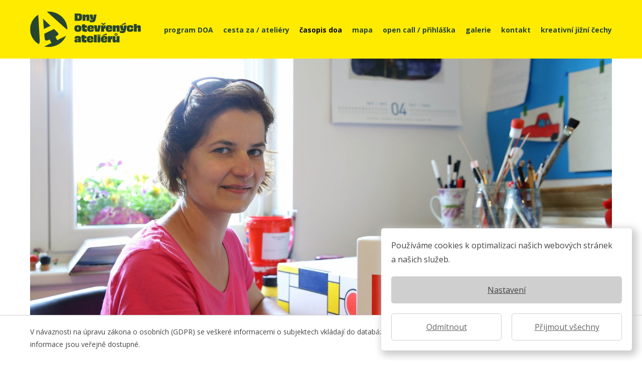

--- FILE ---
content_type: text/html; charset=UTF-8
request_url: https://www.dnyotevrenychatelieru.cz/casopis-doa/petra-herotova-mondrian-a-papirova-krabicka.html
body_size: 7425
content:
<!DOCTYPE html>
<html lang="cs">
	<head>
		<title>Petra Herotová: Mondrian a papírová krabička | Dny otevřených Ateliérů</title>
		<meta charset="utf-8">

		<meta name="description" content="Pouze jednou za rok máte možnost navštívit v polovině října některý z vybraných sta ateliérů a osobně se tak potkat s umělci, kteří žijí a tvoří v jižních Čechách">
		<meta name="keywords" content="Umění, řemeslo, design, architektura, kultura, ateliér, dny otevřených ateliérů, DOA, cesta za uměním, umění ve městě, jižní čechy, kam za kulturou">
		<meta name="author" content="DOA" />
		<meta name="viewport" content="width=device-width">
		<meta name="theme-color" content="#ffeb00" />
		
		<!-- facebook -->
		<meta property="og:type" content="website" /><meta property="og:url" content="https://www.dnyotevrenychatelieru.cz/casopis-doa/petra-herotova-mondrian-a-papirova-krabicka.html" /><meta property="og:image" content="https://www.dnyotevrenychatelieru.cz/files/page/petra-herotova-mondrian-a-papirova-krabicka-1557516034-big.jpg?pcs=1769386351" /><meta property="og:title" content="Petra Herotová: Mondrian a papírová krabička" /><meta property="og:site_name" content="" /><meta property="og:description" content="Vizuální umělkyně Petra Herotová patří mezi výrazné osobnosti své generace. Upozornila na sebe již v roce 2006, kdy s Václavem Magidem a Vasilem Artamonovem uspořádali výstavu Účel v galerii AVU, která se tázala po funkčnosti umění a uměleckosti obyčejné práce. Petra Herotová během ní vysála auto svého kolegy v performanci Luxování auta Dominika Langa. Právě prvky performance, video a především kresba jsou nástroje, kterými zpracovává témata týkající se samotné podstaty uměleckých děl – jejich autenticity a autorství. Zároveň k tomu často využívá předměty běžné potřeby. V její tvorbě se odrážejí i autobiografické prvky, jako když v sérii kreseb Taťkovy výroky (2005-6), doplněnými komiksovými „bublinami“, zaznamenala poučky od svého otce a svůj dialog s ním. V minulém roce své práce představila na výstavě Uháčkovala jsem ∞ sov v českobudějovické Galerii Měsíc ve dne, kterou připravila ve spolupráci s kurátorem Jiřím Ptáčkem. Vedle volné tvorby již několik let vede městskou galerii v Týně nad Vltavou, kde se jí úspěšně daří prezentovat soudobou výtvarnou scénu." />
		<!-- favicon -->
		<link rel="icon" href="https://www.dnyotevrenychatelieru.cz/files/favicon/favicon.png?v=16772637263" type="image/x-icon" />

		<!-- touch icon -->
		<link rel="apple-touch-icon" sizes="57x57" href="https://www.dnyotevrenychatelieru.cz/files/favicon/apple-touch-icon-57x57.png" />
		<link rel="apple-touch-icon" sizes="60x60" href="https://www.dnyotevrenychatelieru.cz/files/favicon/apple-touch-icon-60x60.png" />
		<link rel="apple-touch-icon" sizes="72x72" href="https://www.dnyotevrenychatelieru.cz/files/favicon/apple-touch-icon-72x72.png" />
		<link rel="apple-touch-icon" sizes="76x76" href="https://www.dnyotevrenychatelieru.cz/files/favicon/apple-touch-icon-76x76.png" />
		<link rel="apple-touch-icon" sizes="114x114" href="https://www.dnyotevrenychatelieru.cz/files/favicon/apple-touch-icon-114x114.png" />
		<link rel="apple-touch-icon" sizes="120x120" href="https://www.dnyotevrenychatelieru.cz/files/favicon/apple-touch-icon-120x120.png" />
		<link rel="apple-touch-icon" sizes="144x144" href="https://www.dnyotevrenychatelieru.cz/files/favicon/apple-touch-icon-144x144.png" />
		<link rel="apple-touch-icon" sizes="152x152" href="https://www.dnyotevrenychatelieru.cz/files/favicon/apple-touch-icon-152x152.png" />
		<link rel="apple-touch-icon" sizes="180x180" href="https://www.dnyotevrenychatelieru.cz/files/favicon/apple-touch-icon-180x180.png" />

		<!-- css -->
		<link href="https://www.dnyotevrenychatelieru.cz/layout/doa/css/style.css?v=16772637263" type="text/css" rel="stylesheet" media="all">
		<link href="https://www.dnyotevrenychatelieru.cz/layout/doa/css/page.css?v=16772637263" type="text/css" rel="stylesheet" media="all">
		<link href="https://www.dnyotevrenychatelieru.cz/layout/doa/css/subject.css?v=16772637263" type="text/css" rel="stylesheet" media="all">
		<link href="https://www.dnyotevrenychatelieru.cz/layout/doa/css/slider.css?v=16772637263" type="text/css" rel="stylesheet" media="all">
		<link href="https://www.dnyotevrenychatelieru.cz/layout/doa/css/form.css?v=16772637263" type="text/css" rel="stylesheet" media="all">
		<link href="https://www.dnyotevrenychatelieru.cz/layout/doa/css/pagination.css?v=16772637263" type="text/css" rel="stylesheet" media="all">

		<!-- css lightbox -->
		<link href="https://www.dnyotevrenychatelieru.cz/system/_includes/lightbox/lightbox.css" rel="stylesheet">

		<!-- javascripts -->
		<script src="https://www.dnyotevrenychatelieru.cz/layout/doa/js/jquery/jquery-2.1.1.min.js"></script>
		<script src="https://www.dnyotevrenychatelieru.cz/layout/doa/js/util.js"></script>
		<script src="https://www.dnyotevrenychatelieru.cz/layout/doa/js/slider.js"></script>

		<!-- COOKIES -->
		<link href="https://www.dnyotevrenychatelieru.cz/layout/doa/cookies/cookies.css" type="text/css" rel="stylesheet" media="all">
		<script src="https://www.dnyotevrenychatelieru.cz/layout/doa/cookies/cookies.js"></script>

		
				
		<!-- Global site tag (gtag.js) - Google Analytics -->
		<script async src="https://www.googletagmanager.com/gtag/js?id=G-GZ9P0NRZQJ"></script>
		<script>
		  window.dataLayer = window.dataLayer || [];
		  function gtag(){dataLayer.push(arguments);}
		  gtag('js', new Date());
		  gtag('config', 'G-GZ9P0NRZQJ');
		</script>

				
	</head>
	<body>
		
		<header>
			<div class="middle">
				<div class="logo_top">
					<a href="https://www.dnyotevrenychatelieru.cz/">
						<img src="https://www.dnyotevrenychatelieru.cz/layout/doa/img/logo.png?v=16772637263" alt="DOA">
						<!--<img src="https://www.dnyotevrenychatelieru.cz/layout/doa/img/logo-add.png" alt="DOA" class="logo_add">-->
					</a>
					<a href="javascript:toggle_mmenu('menu_top');" id="menu_top_toggle">Menu</a>
				</div>

				<ul class="menu_main no_tablet" id="menu_top">
										<li><a href="https://www.dnyotevrenychatelieru.cz/program-doa.html" class="itm_program-doa">program DOA</a></li>
					
										<li><a href="https://www.dnyotevrenychatelieru.cz/cesta-za-ateliery.html" class="itm_cesta-za-ateliery">cesta za / ateliéry</a></li>
					
										<li><a href="https://www.dnyotevrenychatelieru.cz/casopis-doa.html" class="itm_casopis-doa active">časopis doa</a></li>
					
										<li><a href="https://www.dnyotevrenychatelieru.cz/mapa.html" class="itm_mapa">mapa</a></li>
					
										<li><a href="https://www.dnyotevrenychatelieru.cz/open-call-prihlaska.html" class="itm_open-call-prihlaska">open call / přihláška</a></li>

										<li><a href="https://www.dnyotevrenychatelieru.cz/galerie.html" class="itm_galerie">galerie</a></li>
					
					<li><a href="javascript:moveto('ft_kontakt');" class="itm_kontakt">kontakt</a></li>

					<li><a href="https://kreativnijiznicechy.cz/" class="itm_kreativni-jizni-cechy" target="_blank">kreativní jižní čechy</a></li>
				</ul>			
		
			</div>
		</header>

		<div class="bg-special"><div class="middle"><div class="middle-in"><div class="page_detail_foto"><img src="https://www.dnyotevrenychatelieru.cz/files/page/petra-herotova-mondrian-a-papirova-krabicka-1557516034-detail.jpg" alt="Petra Herotová: Mondrian a papírová krabička"></div></div></div></div><section class="page_detail"><div class="middle"><div class="page_detail"><div class="heading_box"><h1>Petra Herotová: Mondrian a papírová krabička</h1></div><div class="page_detail_text"><p>Vizuální umělkyně Petra Herotová patří mezi výrazné osobnosti své generace. Upozornila na sebe již v roce 2006, kdy s Václavem Magidem a Vasilem Artamonovem uspořádali výstavu Účel v galerii AVU, která se tázala po funkčnosti umění a uměleckosti obyčejné práce. Petra Herotová během ní vysála auto svého kolegy v performanci Luxování auta Dominika Langa. Právě prvky performance, video a především kresba jsou nástroje, kterými zpracovává témata týkající se samotné podstaty uměleckých děl – jejich autenticity a autorství. Zároveň k tomu často využívá předměty běžné potřeby. V její tvorbě se odrážejí i autobiografické prvky, jako když v sérii kreseb Taťkovy výroky (2005-6), doplněnými komiksovými „bublinami“, zaznamenala poučky od svého otce a svůj dialog s ním. V minulém roce své práce představila na výstavě Uháčkovala jsem ∞ sov v českobudějovické Galerii Měsíc ve dne, kterou připravila ve spolupráci s kurátorem Jiřím Ptáčkem. Vedle volné tvorby již několik let vede městskou galerii v Týně nad Vltavou, kde se jí úspěšně daří prezentovat soudobou výtvarnou scénu.</p><p><strong>Petra Lexov&aacute;: V současn&eacute; chv&iacute;li připravujete projekt pro v&yacute;stavn&iacute; s&iacute;ň Tisk&aacute;rny Karm&aacute;&scaron;ek. Na &ldquo;prvn&iacute;ch skic&aacute;ch&rdquo; se objevuje slavn&yacute; rastr abstraktn&iacute;ho obrazu Pieta Mondriana. Můžete představit, jak dan&yacute; motiv využ&iacute;v&aacute;te a jak&eacute;mu t&eacute;matu se chcete v&yacute;stavou věnovat?</strong></p>

<p>Petra Herotov&aacute;: Ten rastr nazvěme sp&iacute;&scaron;e &bdquo;mondrianovsk&yacute; design&ldquo;. Jedn&aacute; se o s&eacute;rii obrazů/objektů, kter&eacute; jsou ručně malovan&yacute;mi kopiemi krabičky, přepravky a jin&yacute;ch předmětů poti&scaron;těn&yacute;ch &bdquo;Mondrianem&ldquo;. Tato s&eacute;rie vypl&yacute;v&aacute; z m&eacute;ho dlouhodob&eacute;ho z&aacute;jmu o postaven&iacute; tzv. vysok&eacute;ho uměn&iacute; ve světě spotřebn&iacute;ho zbož&iacute;. Ručn&iacute;m okop&iacute;rov&aacute;n&iacute;m vrac&iacute;m předloh&aacute;m, kter&eacute; byly původně převzaty ze světa uměn&iacute;, punc autorstv&iacute; (kromě mondrianovsk&eacute; s&eacute;rie např. s&eacute;rie prac&iacute; Hadř&iacute;k Kazimir, Pouzdro Kazimir, Placka Hirst). Bav&iacute; mě na tom i moment toho m&eacute;ho autorstv&iacute;, kter&eacute; je vlastně dost pochybn&eacute;, vždyť &bdquo;jen&ldquo; obmalov&aacute;v&aacute;m design krabice či jin&eacute;ho v&yacute;robku. V&yacute;stava v Tisk&aacute;rně Karm&aacute;&scaron;ek představ&iacute; tuto s&eacute;rii, ale prom&yacute;&scaron;l&iacute;m celkovou instalaci, kter&aacute; bude st&aacute;t na třech z&aacute;kladn&iacute;ch barv&aacute;ch plus čern&eacute;, stejně jako v polygrafick&eacute;m průmyslu na tzv. CMYKu.</p>

<p><strong>PL: Pro va&scaron;i pr&aacute;ci je charakteristick&eacute; m&eacute;dium kresby. Co pro v&aacute;s kresba znamen&aacute;? Zd&aacute; se, že ji použ&iacute;v&aacute;te v&iacute;ce jako n&aacute;stroj k realizaci nějak&eacute;ho z&aacute;měru.</strong></p>

<p>PH: M&aacute;te pravdu. Nejsem typick&aacute; kresl&iacute;řka. Kresbu vn&iacute;m&aacute;m jako jednu z možnost&iacute;, jak se mohu vyj&aacute;dřit a přitom mi tak nějak nejv&iacute;ce sed&iacute; na tělo. V posledn&iacute; době v&scaron;ak přech&aacute;z&iacute;m tak&eacute; ke &scaron;tětci a barvě, což naznačuje i moje předchoz&iacute; odpověď.</p>

<p><strong>PL: Často nar&aacute;ž&iacute;te na t&eacute;ma autorstv&iacute;, jako tomu bylo na v&yacute;stavě v Domě uměn&iacute; v Česk&yacute;ch Budějovic&iacute;ch Něco tady nehraje (2012), kde jste kombinovala vlastn&iacute; kresby s jejich strojov&yacute;mi kopiemi. Zd&aacute; se, že va&scaron;e pr&aacute;ce balancuj&iacute; na hraně autentičnosti a s&eacute;riovosti &ndash; origin&aacute;lu a kopie. Je v nich &scaron;ibalsk&yacute; humor. Z&aacute;roveň se zd&aacute;, že nar&aacute;ž&iacute; na obecněj&scaron;&iacute; ot&aacute;zky ztr&aacute;ty autenticity generovan&eacute; dne&scaron;n&iacute; dobou.</strong></p>

<p>PH: To t&eacute;ma jsem poprv&eacute; zpracov&aacute;vala v r&aacute;mci sv&eacute; diplomov&eacute; pr&aacute;ce na V&Scaron;UP. Pak jsem se mu několik let moc nevěnovala, až pr&aacute;vě pro Dům uměn&iacute; začaly vznikat věci, kter&eacute; s t&iacute;mto t&eacute;matem souvis&iacute;. A humor, ten tam obsažen je, i když jsem si vědoma skutečnosti, že ne každ&yacute; div&aacute;k jej asi pochop&iacute;. Ale j&aacute; to jinak neum&iacute;m. Sama sebe naz&yacute;v&aacute;m konceptu&aacute;ln&iacute; humoristka (s &uacute;směvem). Mimochodem, děkuji, že jste zm&iacute;nila v&yacute;stavu u Michala &Scaron;kody v Domě uměn&iacute;. Ta v&yacute;stava byla pro mě tehdy hodně z&aacute;sadn&iacute;. Byla jsem čerstv&aacute; mamka a v r&aacute;mci uměleck&eacute;ho světa jsem se znovu stavěla na nohy a hledala jsem sama sebe. Jsem vděčn&aacute; za tu př&iacute;ležitost nab&iacute;dnutou Michalem &Scaron;kodou i za spolupr&aacute;ci s Jiř&iacute;m Pt&aacute;čkem coby kur&aacute;torem v&yacute;stavy.</p>

<p><strong>PL: Pokud se nem&yacute;l&iacute;m, tak přibližně v t&eacute; době jste se stěhovala z Brna (Blanska u Brna) do T&yacute;na nad Vltavou. Ovlivnil v&aacute;s nějak přesun do mal&eacute;ho města v tvorbě?</strong></p>

<p>PH: V době kon&aacute;n&iacute; v&yacute;stavy Něco tady nehraje jsem ve zdej&scaron;&iacute;m regionu již dva roky pob&yacute;vala. Tehdy jsem se sem nastěhovala za sv&yacute;m manželem, takže mě sp&iacute;&scaron; ovlivnil on. V letech 2009-10 vznikly kresebn&eacute; s&eacute;rie na t&eacute;ma Temel&iacute;n. Stejně tak i prvotn&iacute;m impulsem pro vznik kreseb Něco tady nehraje byla star&aacute; kniha Televizn&iacute; technika, kterou měl můj manžel doma.</p>

<p><strong>PL: Va&scaron;e d&iacute;la se často t&yacute;kaj&iacute; každodenn&iacute;ho života &ndash; zvyků, rutiny a opakov&aacute;n&iacute;. Proč zrovna tato t&eacute;mata?</strong></p>

<p>PH: Vych&aacute;z&iacute; to z m&eacute;ho osobn&iacute;ho nastaven&iacute;. Pozoruji, vn&iacute;m&aacute;m a zpracov&aacute;v&aacute;m věci z m&eacute;ho dom&aacute;c&iacute;ho prostřed&iacute;. Pr&aacute;vě i to t&eacute;ma origin&aacute;l/kopie zpracov&aacute;v&aacute;m na z&aacute;kladě věc&iacute;, jež m&aacute;m doma. Mondrianovsk&aacute; s&eacute;rie stejně tak.</p>

<p><strong>PL: Nějakou dobu jste působila jako kur&aacute;torka městsk&eacute; galerie v Blansku u Brna. V současn&eacute; době kur&aacute;torsky vedete Městskou galerii T&yacute;n nad Vltavou. Jak se v&aacute;m jev&iacute; situace galeri&iacute; na mal&eacute;m městě?</strong></p>

<p>PH: Jev&iacute; se mi pozitivně. Svoji pr&aacute;ci ve vltavot&yacute;nsk&eacute; galerii miluji a jsem vděčn&aacute; za to, že se můžu věnovat tomu, co mě bav&iacute;, doma. Potvrzuje se mi přesvědčen&iacute;, že je potřeba kl&aacute;st velk&yacute; důraz na doprovodn&eacute; programy k v&yacute;stav&aacute;m, ale i dal&scaron;&iacute; třeba i nev&yacute;tvarn&eacute; akce, kter&eacute; galerijn&iacute; prostor oživuj&iacute;. Hodně důležit&aacute; je i propagace. Je st&aacute;le co zlep&scaron;ovat a zdokonalovat, takže neust&aacute;l&aacute; v&yacute;zva.</p>

<p><strong>PL: V T&yacute;ně nad Vltavou jste již několik let. Podařilo se v&aacute;m vytvořit s&eacute;rii v&yacute;stavn&iacute;ch projektů představuj&iacute;c&iacute;ch současnou v&yacute;tvarnou sc&eacute;nu. Galerie nav&iacute;c v minul&eacute;m roce oslavila dvacet let, kdy jste k oslav&aacute;m vydali obs&aacute;hl&yacute; katalog mapuj&iacute;c&iacute; uběhl&eacute; dvě dek&aacute;dy. M&aacute;te nějak&yacute; c&iacute;l do budoucna?</strong></p>

<p>PH: M&aacute;m d&iacute;lč&iacute; c&iacute;le v podobě několika v&yacute;stavn&iacute;ch projektů nebo katalogu. Dlouhodob&yacute;m c&iacute;lem je udržovat kvalitu v&yacute;stav a akc&iacute; tak, abychom si udrželi, nebo sp&iacute;&scaron;e st&aacute;le roz&scaron;iřovali sv&eacute; publikum a aby galerie byla důvodem, proč do T&yacute;na přijet a tr&aacute;vit tu čas.</p>

<p><strong>Petra Herotov&aacute; (*1980) se narodila v Ostravě. Studovala na Fakultě v&yacute;tvarn&yacute;ch uměn&iacute; VUT v Brně v ateli&eacute;ru grafiky a na Vysok&eacute; &scaron;kole uměleckoprůmyslov&eacute; v Praze v Ateli&eacute;ru intermedi&aacute;ln&iacute; konfrontace. Věnuje se předev&scaron;&iacute;m kresbě a č&aacute;stečně videu. Za pr&aacute;ci Spinning (2007), v n&iacute;ž navrstvila ručně nakop&iacute;rovanou kresbu &scaron;lapaj&iacute;c&iacute; nohy na spinningu, obdržela prvn&iacute; cenu v soutěži diplomov&yacute;ch prac&iacute; Startpoint. V roce 2009 se stala finalistkou Ceny Jindřicha Chalupeck&eacute;ho. Z řady s&oacute;lov&yacute;ch i skupinov&yacute;ch v&yacute;stav lze v&yacute;běrem upozornit na Black Hill (2012) ve spolupr&aacute;ci s Danielou Bar&aacute;čkovou pro Galerii města Blanska; Opakovan&yacute; vtip nen&iacute; vtipem. Opakovan&yacute; vtip nen&iacute; vtipem (2014) v Galerii Dole, Ostrava; Vlna, smyčka, č&aacute;ra, mř&iacute;žka (2016) v GAVU Cheb či v loňsk&eacute;m roce konanou v&yacute;stavu Uh&aacute;čkovala jsem &infin; sov (2017) v Galerii Měs&iacute;c ve dne v Česk&yacute;ch Budějovic&iacute;ch. V současn&eacute; době působ&iacute; jako kur&aacute;torka Městsk&eacute; galerie T&yacute;n nad Vltavou.</strong></p>

<p>&nbsp;</p>

<p>Petra Herotov&aacute;&mdash;Z&aacute;klad</p>

<p>13. 10. &mdash;16. 11. 2018</p>

<p>Vernis&aacute;ž v&yacute;stavy 12. 10. od 17:00 hodin, V&yacute;stavn&iacute; s&iacute;ň Tisk&aacute;rny Karm&aacute;&scaron;ek, K. Weise 2619, 370 04 Česk&eacute; Budějovice</p>
</div><div class="clear">&nbsp;</div></div></div></section>
		<footer id="ft_kontakt">
			<div id="footer_top">
				<div class="middle">
					<div class="footer_box w_half float_left">
						<h2>Dny otevřených Ateliérů</h2>
						<p><strong>pořadatel:</strong><br>
						Krajský úřad Jihočeského kraje<br>
						Odbor kultury a památkové péče<br>
						U Zimního stadionu 1952/2<br>
						370 76  České Budějovice

						<p><strong>Kontakt:</strong><br>
						PhDr. Monika Zárybnická<br>
						e-mail: <a href="mailto:zarybnicka@kraj-jihocesky.cz">zarybnicka@kraj-jihocesky.cz</a><br>
						tel.: 386 720 884</p>
					</div>

					<div class="footer_box w_quad float_left">
						<h2>Sledujte nás</h2>
						<div class="footer_social">
							<a href="https://www.facebook.com/ateliery2017JC/" target="_blank"><img src="https://www.dnyotevrenychatelieru.cz/files/icon-facebook.png?v=16772637263" alt="Facebook"></a>
							<a href="https://www.instagram.com/dny_otevrenych_atelieru/" target="_blank"><img src="https://www.dnyotevrenychatelieru.cz/files/icon-instagram.png?v=16772637263" alt="Instagram"></a>
							<!--<a href="#"><img src="https://www.dnyotevrenychatelieru.cz/files/icon-youtube.png" alt="Youtube"></a>-->
							<!--<a href="https://issuu.com/doa2017/docs/doa2020_casopis" target="_blank"><img src="https://www.dnyotevrenychatelieru.cz/files/icon-issuu.png" alt="ISSUU"></a>-->
						</div>
					</div>

					<div class="footer_box w_quad float_left">
						<h2>Najdi si</h2>
						<form id="footer_search" method="get" action="https://www.dnyotevrenychatelieru.cz/najdi-si.html">
							<div class="ft_search_line">
																<input type="text" name="search" value="" class="search_text">
								<input type="submit" value="&nbsp;" class="search_submit">
							</div>
						</form>
					</div>
					<div class="clear">&nbsp;</div>

					<p id="copyr">
						<span class="simulate_line">Veškerý obsah webu je chráněn autorským zákonem. &copy; Krajský úřad Jihočeského kraje České Budějovice</span>
						PhDr. Monika Zárybnická, Mgr. Petra Lexová (realizace, texty, PR), Pavel Dolejší, Jan Sommer (fotografie), BcA. Pavel Černý, MgA. Milan Krištůfek (grafický design), Lucie Kacrová (ilustrace),
						<a href="http://odesign.cz" target="_blank">Ódesign</a> (web)
						<br>
						<a href="https://www.dnyotevrenychatelieru.cz/gdpr.html">GDPR</a> |
						<a href="https://www.dnyotevrenychatelieru.cz/prohlaseni-o-pristupnosti.html">prohlášení o přístupnosti</a>
					</p>
				</div>
			</div> <!-- footer top end -->

			<div id="footer_logo">
				<div class="middle align_center">
					<span><img src="https://www.dnyotevrenychatelieru.cz/files/footer/logo-eu.jpg" alt="Evropská unie"></span>
					<span><img src="https://www.dnyotevrenychatelieru.cz/files/footer/logo-etcoacr.jpg" alt=""></span>
					<a href="http://www.kraj-jihocesky.cz/" target="_blank"><img src="https://www.dnyotevrenychatelieru.cz/files/footer/logo-jihocesky.jpg" alt="Jihočeský kraj"></a>
					<a href="https://www.jiznicechy.cz/" target="_blank"><img src="https://www.dnyotevrenychatelieru.cz/files/footer/logo-jizni-cechy.jpg" alt="Jižní Čechy"></a>
					<a href="http://www.ajg.cz" target="_blank"><img src="https://www.dnyotevrenychatelieru.cz/files/footer/logo-ajg.jpg" alt="Alšova jihočeská galerie"></a>
					<a href="https://www.kudyznudy.cz/" target="_blank"><img src="https://www.dnyotevrenychatelieru.cz/files/footer/kudy-z-nudy.jpg" alt="Kudy z nudy"></a>
					<!--<a href="http://www.kulturni-most.cz/" target="_blank"><img src="https://www.dnyotevrenychatelieru.cz/files/footer/logo-kulturni-most.jpg" alt="Kulturní most"></a>-->
				</div>
			</div>
		</footer>

		
		<div id="gdpr_info">
			<div class="middle">
				<div class="gdpr_plg">
					<p>
						V návaznosti na úpravu zákona o osobních (GDPR) se veškeré informacemi
						o subjektech vkládají do databáze na základě souhlasu daného subjektu
						a to zcela dobrovolně. Tyto informace jsou veřejně dostupné.
					</p>
				</div>
			</div>
		</div>

		
		<!-- scroll up -->
		<div id="scrollup" class="hide"><a href="#">&nbsp;</a></div>

		<!-- lightbox -->
		<script src="https://www.dnyotevrenychatelieru.cz/system/_includes/lightbox/lightbox.js"></script>

		
<div id="cookies_22_note" class="hide">

  

  <form id="cookies_22_form" method="post" action="https://www.dnyotevrenychatelieru.cz/layout/doa/cookies/set.cookies.php">
    <div class="c22_playground">
      <p>Používáme cookies k optimalizaci našich webových stránek a&nbsp;našich služeb.</p>
    </div>

    <div id="c22_settings" class="hide">
      <div class="c22_checkbox c22_playground">
        <input type="checkbox" checked="checked" name="c22_function" id="c22_function"><label>Funkční</label>
      </div>

      <div class="c22_checkbox c22_playground">
        <input type="checkbox" checked="checked" name="c22_analytics" id="c22_analytics"><label for="c22_analytics">Statistiky</label>
      </div>

      <div class="c22_checkbox c22_playground">
        <input type="checkbox" checked="checked" name="c22_marketing" id="c22_marketing"><label for="c22_marketing">Marketing</label>
      </div>

      <div class="c22_submit c22_playground">
        <input type="hidden" name="url" value="https://www.dnyotevrenychatelieru.cz/casopis-doa/petra-herotova-mondrian-a-papirova-krabicka.html">
        <input type="submit" value="Uložit nastavení"></a>
      </div>
    </div>

    <div class="c22_playground_half">
      <div class="align_center c22_playground_half" id="c22_setting_button">
        <a href="javascript:show_cookie_setting();" class="c22_button">Nastavení</a>
      </div>

      <div class="float_left width_half align_center c22_playground_half">
        <a href="https://www.dnyotevrenychatelieru.cz/layout/doa/cookies/dismiss.cookies.php?u=https://www.dnyotevrenychatelieru.cz/casopis-doa/petra-herotova-mondrian-a-papirova-krabicka.html" class="c22_button c22_button_1">Odmítnout</a>
      </div>

      <div class="float_left width_half align_center c22_playground_half">
        <a href="javascript:c22_accept_all();" class="c22_button c22_button_2">Přijmout všechny</a>
      </div>
    </div>

    <div class="clear">&nbsp;</div>
  </form>
</div>

	</body>
</html>

--- FILE ---
content_type: text/css
request_url: https://www.dnyotevrenychatelieru.cz/layout/doa/css/style.css?v=16772637263
body_size: 1715
content:
/*
	rose #db6299
*/

/* import fontu*/
@import url(https://fonts.googleapis.com/css?family=Open+Sans:400,700,800&subset=latin,latin-ext);



:root {
	

	--main-color-01: #ffeb00;
	--main-color-02: #264430;
}

/* DEFAULT DEFINITION */
/* reset to default */
* { font-weight: inherit; font-family: inherit; font-style: inherit; color: inherit; cursor: inherit; font-size: 100%; border: 0 none; outline: 0; padding: 0; margin: 0; vertical-align: top; box-sizing: inherit; }
* { transition: background 0.4s; }

body { font: 10px 'Open Sans', 'Open+Sans', Helvetica, Arial, 'Arial CE', sans-serif; color: #444; }
strong { font-weight: 700; }

h1 { font-size: 1.8em; color: var(--main-color-02); font-weight: 800; }
h1 span { color: var(--main-color-02); }
h2 { font-size: 1.4em; color: var(--main-color-02); font-weight: 800;  }
h3 { font-size: 1.4em;  font-weight: 800;  }
p { font-size: 1.4em; line-height: 1.8em; }
a:hover { cursor: pointer; }

.heading_box { padding: 20px; }

/* clearing element */
div.clear, div.util, div.cleaner{ display: block; clear: both; font-size: 0px; line-height: 0px; z-index: 2000; }

/* middle div*/
.middle { max-width: 1200px; margin: 0 auto; position: relative; }
.middle-in { padding: 0px 20px 0px 20px; }

/* HEADER */
header { padding: 0px 0px 0px 0px; background: #ffeb00;  }
.logo_top { padding: 0px 20px 0px 20px; position: relative; }
.logo_top a { text-decoration: none; display: inline-block; }
.logo_add { margin-left: 50px; }


@media only screen and (max-width: 960px) {
	.logo_top  img { height: 80px; }
	.logo_add { margin-left: 25px; }
}

#menu_top_toggle { display: block; padding: 10px 0px 10px 0px; position: absolute; right: 20px; top: 50%; transform: translateY(-50%); font-size: 1.4em; font-weight: 700; color: #fff; text-decoration: none; }
#menu_top_toggle { color: var(--main-color-02); }

/*	MAIN MENU */
.menu_main { list-style-type: none; padding: 0px 10px 0px 10px;  font-size: 1.4em; }
.menu_main li, .menu_main li a { display: block; }
.menu_main li a { padding: 20px 10px 20px 10px; font-weight: 700; color: var(--main-color-02); text-decoration: none; }
.menu_main li a.active { color: #000; }

@media only screen and (min-width: 960px) {
	.menu_main { position: absolute; right: 0px; top: 50%; transform: translateY(-50%); }
	.menu_main li , .menu_main li a { float: left; }
	#menu_top_toggle { display:  none; }
}

@media only screen and (max-width: 960px) {
	.menu_main { padding-top: 25px; }
}

/* footer */
#footer_top { background: var(--main-color-01); padding: 80px 0px 20px 0px; }

.footer_box { box-sizing: border-box; padding: 0px 20px 0px 20px;}
.footer_box h2 { font-size: 1.4em; font-weight: 800; color: var(--main-color-02);  padding-top: 20px; margin-bottom: 40px; }
.footer_box p { font-size: 1.2em; color: var(--main-color-02);  margin-bottom: 20px; }
.footer_social { margin-bottom:  20px; }
.footer_social a { display: inline-block; margin-right: 20px; color: var(--main-color-02); }

#footer_logo { padding: 80px 0px 80px 0px; }
#footer_logo a, #footer_logo span { display: inline-block; padding: 20px; }

/* copyright */
#copyr { padding: 80px 20px 20px 20px; margin: 0px; color: var(--main-color-02); font-size: 1em; text-align: center; }

/* helpers */
.w_half{ width: 50%; }
.w_quad{ width: 25%; }

@media only screen and (max-width: 960px) { .w_quad, .w_half{ width: 100%; } }

.hide { display: none; }
.align_center { text-align: center; }
.float_right { float: right; }
.float_left { float: left; }

@media only screen and (max-width: 960px) { .no_tablet { display: none; } }
@media only screen and (min-width: 960px) { .is_tablet { display: none; } }
@media only screen and (max-width: 768px) { .no_mobile { display: none; } }
@media only screen and (min-width: 768px) { .is_mobile { display: none; } }
@media only screen and (min-width: 960px) { .simulate_line { display: block; } }

/* scroll up */
#scrollup { position: fixed; bottom: 20px; right: 20px; z-index: 100; }
#scrollup a { display: block; height: 45px; width: 45px; background: url('../img/icon-scrollup.png') center center no-repeat var(--main-color-01); border-radius: 5px; text-decoration: none; }

/* mapa */
#map { height: 600px; }

.playground { padding: 0px 20px 0px 20px; }
.playground_half { padding: 0px 10px 0px 10px; }

/* cookies */
#cookies { padding: 10px 0px 10px 0px; }
#cookies p{ font-size: 12px; margin-bottom: 10px; }
.cookies_heading { font-size: 12px; display: block; margin-bottom: 5px; }

.cookie_button { display: inline-block; padding: 5px 10px 5px 10px; font-size: 12px;  }
.cookies_button_ok { background: #ececec; border-radius: 5px; margin-left: 10px; text-decoration: none; }
.cookies_button_ok:hover { background: #444; color: #fff; }

#cookie_add_information { padding: 15px 0px 0px 0px; }

#cookie_add_information table { width: 100%; border-collapse: collapse; margin-bottom: 15px; }
#cookie_add_information table th { background: #efefef; }

#cookie_add_information table td,
#cookie_add_information table th{
	text-align: left;
	padding: 5px;
	font-size: 12px;
}


#gdpr_info { position: fixed; bottom: 0px; left: 0px; background: #fff; width: 100%; border-top: solid 1px #cecece; }
.gdpr_plg { padding: 20px; }

.doa_casopis { padding: 0px 20px 0px 20px; }
.doa_casopis a { display: block; padding: 20px 20px 20px 65px; font-size: 20px; background: url('../img/casopis.png') center left no-repeat; }


.width_three_third { width: 66.667%; box-sizing: border-box;  }
.width_half { width: 50%; box-sizing: border-box; }
.width_third { width: 33.333%; box-sizing: border-box;  }
.width_quad { width: 25%; box-sizing: border-box;  }

@media only screen and (max-width: 960px) { .width_70pr, .width_30pr, .width_three_third, .width_half, .width_third, .width_quad{ width: 100%; } }


--- FILE ---
content_type: text/css
request_url: https://www.dnyotevrenychatelieru.cz/layout/doa/css/page.css?v=16772637263
body_size: 721
content:
.homepage img { width: 100%; }

.page_cover { padding: 0px 0px 0px 0px; margin-bottom: 60px; }
.page_item_list { box-sizing: border-box; padding: 0px 20px 0px 20px; margin-bottom: 40px; position: relative; }

.page_item_desc h2 { padding: 0px; margin-bottom: 10px; font-size: 1.6em;  }
.page_item_desc h2 a { text-decoration: none; }
.page_item_desc p { margin: 0px; padding: 0px; }

@media only screen and (min-width: 768px) {
	.page_item_list img { width: 33.333%; float:left; }
	.page_item_desc { line-height: 1.6em; position: absolute; left: 33.333%; top: 50%; width: 66.667%; transform: translateY(-50%); box-sizing: border-box; padding: 40px;}
}

@media only screen and (max-width: 768px) {
	.page_item_list img { width: 100%; }
	.page_item_desc { padding: 20px 0px 20px 0px; }
}

@media only screen and (max-width: 960px) {
	.page_item_desc h2 { font-size: 1.4em; }
}

.page_detail_foto { margin-bottom: 80px; }
.page_detail_foto img { width: 100%; }

.page_detail_text { padding: 0px 20px 80px 20px; }
.page_detail_text p { margin-bottom: 20px; }

.page_detail_text h2,
.page_text h2 { padding: 20px 0px 0px 0px;  margin-bottom: 20px; }

.page_detail_img { margin-bottom: 30px; }
.page_detail_img img { width: 100%; }

.page_text ul { list-style-type: none; font-size: 1.4em; line-height: 1.6em; }
.page_text li { display: block; margin: 0px 0px 20px 0px; background: url('../img/bg-li.gif') left 5px no-repeat; padding: 0px 0px 0px 30px; }

.empty_text { padding: 20px; }

.search_cover{ padding: 0px 10px 0px 10px; }
.search_list{ padding: 0px 10px 40px 10px; }

.page_detail_text ul { font-size: 1.4em; line-height: 1.6em; margin-bottom: 10px; list-style-type: none; }
.page_detail_text ul li { display: block; margin-bottom: 10px; background: url('../img/bg-li.gif') left 5px no-repeat; padding: 0px 20px 0px 20px;  }

/* GALLERY */
.gallery_detail_text { padding: 0px 20px 0px 20px; }
.gallery_detail_text p { margin-bottom: 20px; }
.gallery_detail_text h2 { padding: 20px 0px 0px 0px;  margin-bottom: 20px; }

.gallery_detail_text ul { font-size: 1.4em; line-height: 1.6em; margin-bottom: 20px; list-style-type: none; }
.gallery_detail_text ul li { display: block; margin-bottom: 10px; background: url('../img/bg-li.gif') left 5px no-repeat; padding: 0px 20px 0px 20px;  }

.video_cover {  position: relative; padding-bottom: 56.25%; /* 16:9 */ height: 0; margin-bottom: 30px; }
.video_cover iframe { position: absolute; left: 0; top: 0; width: 100%; height: 100%; }
/*
.bg-special { }
.bg-special .middle {  }
*/

--- FILE ---
content_type: text/css
request_url: https://www.dnyotevrenychatelieru.cz/layout/doa/css/subject.css?v=16772637263
body_size: 680
content:
.subject_cover { padding: 0px 10px 0px 10px; margin-bottom: 60px; }
.subject_item_list { width: 25%; float: left; box-sizing: border-box; padding: 0px 10px 0px 10px; margin-bottom: 30px; }
.subject_item_list img { width: 100%; margin-bottom: 20px; }

.subject_item_list h2 { height: 36px; overflow: hidden;  }

@media only screen and (max-width: 1000px) { .subject_item_list { width: 33.333%; } }
@media only screen and (max-width: 960px) { .subject_item_list { width: 50%; } }
@media only screen and (max-width: 768px) { .subject_item_list { width: 100%; } }

.subject_info { padding: 0px 20px 0px 20px; margin-bottom: 80px; }
.subject_info p { margin-bottom: 20px; }

.subject_detail_foto { margin-bottom: 80px; }
.subject_detail_foto img { width: 100%; }
.slider_homepage img { width: 100%; }

/* LIST FILTER */
.additional_filter_displayer a { display: block; padding: 20px 20px 20px 60px; font-size: 1.4em; border-bottom: solid 1px #cecece; }

.show_submenu { background: url('../img/bg-submenu.gif') 20px center no-repeat #fff; }
.show_filtermenu { background: url('../img/bg-filtermenu.gif') 20px center no-repeat  #fff; }

.subject_filter_1 { background: #fff38c; }
.subject_filter_2 { background: #fff9c1; }
.subject_filter_3 { background: #f0f0f0; }
.subject_filter_4 { background: #f7f7f7; }

.filter_menu { list-style-type: none; font-size: 1.4em; font-weight: 700; }
.filter_menu li, .filter_menu li a { display: block; float: left; }
.filter_menu li a { padding: 20px 20px 20px 20px; text-decoration: none; box-sizing: border-box; }

.subject_filter_1 .filter_menu li a {text-transform: uppercase;  }

@media only screen and (max-width: 960px) {
	.filter_menu li, .filter_menu li a { width: 100%; }
	.filter_menu li a { border-bottom: solid 1px #fff;}
}

.subject_filter_1 a.active { background: #fff; color: var(--main-color-02); }

.subject_filter_2 a.active { background: #fff; color: var(--main-color-02); }

.subject_filter_3 a.active { background: #fff; color: var(--main-color-02); }

.subject_filter_4 a.active { background: #fff; color: var(--main-color-02); }

/*
.subject_filter_4 ul li a { }
.subject_filter_3 ul li a {   }
.subject_filter_2 ul li a { }
.subject_filter_1 ul li a {   }
*/
.sub_opentime { margin-bottom: 30px; }
.sub_opentime p { margin-bottom: 0px;}

--- FILE ---
content_type: text/css
request_url: https://www.dnyotevrenychatelieru.cz/layout/doa/css/slider.css?v=16772637263
body_size: 363
content:
#hp-slider { position:  relative; margin: 0px 0px 40px 0px; }

.slider_control { list-style-type: none; position: absolute; bottom: 20px; left: 50%; transform: translateX(-50%); }
.slider_control li { display: inline-block; padding: 0px 5px 0px 5px; }
.slider_control li a { display: inline-block; background: #f8f8f8; height: 20px; width: 20px; text-decoration: none; border-radius: 10px; }
.slider_control li a.active { background: var(--main-color-01); }

.slider_homepage { padding: 0px 20px 0px 20px; }

.subject_detail_slider { margin-bottom: 80px; padding: 0px 20px 0px 20px;  }
.subject_detail_slider img { width: 100%; }

@media only screen and (max-width: 960px) {
	.slider_control li a { height: 10px; width: 10px; }
}

--- FILE ---
content_type: text/css
request_url: https://www.dnyotevrenychatelieru.cz/layout/doa/css/form.css?v=16772637263
body_size: 293
content:
#footer_search { margin-bottom: 20px; font-size: 1.2em; }

.ft_search_line { position: relative;}
.search_text { background: #fdffe7; color: #444; box-sizing: border-box; width: 100%; padding: 10px 50px 10px 10px; border-radius: 5px; }
.search_submit { display: block; width: 22px; height: 22px; background: url('../img/icon-search.png') center center no-repeat; position: absolute; right: 10px; top: 50%; transform: translateY(-50%);}

--- FILE ---
content_type: text/css
request_url: https://www.dnyotevrenychatelieru.cz/layout/doa/css/pagination.css?v=16772637263
body_size: 467
content:
.pagination_list { padding: 20px 20px 80px 20px; }
.pagination_list .empty_span {display: inline-block; padding: 10px 16px 10px 15px; font-size: 1.4em; color: #264430;}
.pagination_list a { display: inline-block; padding: 10px 16px 10px 15px; font-size: 1.4em; background: var(--main-color-01); border-radius: 5px; font-weight: 700; text-decoration: none; color: var(--main-color-02);}

.pagination_list a.active { color: #264430; background: #fff; }
.pagination_list a:hover { background: #f8f8F8; }

.pagination_prev , .pagination_next { width: 20%; }
.pagination_prev a, .pagination_prev .empty_span,
.pagination_next a { width: 100%; box-sizing: border-box; text-align: center; }

.pagination_numbers { width: 60%;  text-align: center;  }
.pagination_numbers a { margin: 0px 5px 0px 5px; }

@media only screen and (max-width: 960px) {
	.pagination_numbers { display: none; }
	.pagination_prev, .pagination_next { width: calc(50% - 10px); }
}

.pagination_search { text-align: center; padding: 20px 20px 80px 20px; }
.pagination_search a { display: inline-block; padding: 10px 25px 10px 25px; font-size: 1.4em; background: var(--main-color-01); border-radius: 5px; font-weight: 700; text-decoration: none; color: var(--main-color-02);}

/*
	TM ZLUTA:	264430
	TM ZELENA:	264430
*/

--- FILE ---
content_type: text/css
request_url: https://www.dnyotevrenychatelieru.cz/layout/doa/cookies/cookies.css
body_size: 503
content:

.c22_playground { padding: 0px 20px 0px 20px; }
.c22_playground_half { padding: 0px 10px 0px 10px; }

#cookies_22_note {
  position: fixed; right: 20px; bottom: 20px; padding: 20px 0px 0px 0px; background: #fff; z-index: 100;
  width: calc(100% - 40px); max-width: 500px; border-radius: 5px; z-index: 2000;
  -webkit-box-shadow: 5px 5px 15px 5px #ccc;
  box-shadow: 5px 5px 15px 5px #ccc;
}

#cookies_22_note p { font-size: 16px; margin-bottom: 20px; }

.c22_button{
  display: block; width: 100%; padding: 15px; box-sizing: border-box; background: #cfcfcf; border-radius: 5px;
  font-size: 16px; margin-bottom: 20px; border: solid 1px #cfcfcf;
}

.c22_button:hover { background: #666; color: #fff; border-color: #666; }

.c22_button_1 { background: #fff; color: #666; }
.c22_button_2 { background: #fff; color: #666; }


.c22_submit input {
  display: block; width: 100%; padding: 15px; box-sizing: border-box; background: #666; border-radius: 5px; color: #fff;
  font-size: 16px; margin-bottom: 20px;
}

.c22_submit input:hover { background: #000; cursor: pointer; }

.c22_checkbox { font-size: 16px; }

.c22_checkbox input[type=checkbox] { display: none; }
.c22_checkbox input[type=checkbox] + label { padding: 5px 0px 5px 47px; cursor: pointer; display: block; width: 100%; box-sizing: border-box; background: url(./img/checkbox.png) left center no-repeat; margin-bottom: 20px; }
.c22_checkbox input[type=checkbox]:checked + label { background: url(./img/checkbox-checked.png) left center no-repeat; }


--- FILE ---
content_type: application/javascript
request_url: https://www.dnyotevrenychatelieru.cz/layout/doa/js/slider.js
body_size: 533
content:
function goto_slide(key){
	var act_slide = $('#slide-actual').text();

	if(act_slide!=key){
		// posouvame slider
		$('.sdcont').removeClass('active');
		$('#hp-slide-'+act_slide).hide();
		$('#hp-slide-'+key).show();
		$('.scont_'+key).addClass('active');

		// posouvame ukazatel pro rucni proklik
		$('#slide-actual').text(key);
	}

	// davame stopku autoplayi
	$('#slide-actual-autocontroller').text('stop');
}

function slide_go_next(){
	// zjistujeme hodnoty
	var count_of_all_elements = $('.slider-slide').length;
	var slider_actual_panel = $('#slide-actual').text();

	// zjistujeme dalsi panel v poradi
	if(count_of_all_elements == slider_actual_panel){
		var slider_key_next = 1;
	} else {
		var slider_key_next = (slider_actual_panel/1)+1;
	}

	// posouvame slider
	$('.sdcont').removeClass('active');
	$('#hp-slide-'+slider_actual_panel).hide();
	$('#hp-slide-'+slider_key_next).show();
	$('.scont_'+slider_key_next).addClass('active');

	// posouvame ukazatele
	$('#slide-actual').text(slider_key_next);
	$('#slide-actual-autocontroller').text(slider_key_next);
}

function slider_autoplay(){
	setTimeout(function(){
		// cekujeme jestli neni stopka
		var slider_actual_panel = $('#slide-actual-autocontroller').text();

		// cekujeme stopku
		if(slider_actual_panel=='stop'){
			// slider neposouvame
		} else {
			// posuneme
			slide_go_next();

			// tuk tuk, rekurzre
			slider_autoplay();
		}
	}, 2800);
}

$(document).ready(function(){
		slider_autoplay();
});

--- FILE ---
content_type: application/javascript
request_url: https://www.dnyotevrenychatelieru.cz/layout/doa/cookies/cookies.js
body_size: 286
content:
function show_cookie_setting(){
  $('#c22_settings').slideDown();
  $('#c22_setting_button').hide();
}

function c22_accept_all(){
  $('#cookies_22_note').fadeOut();
  var setsession = window.sessionStorage.setItem("cookie_22_a", "accept_all");
	var getsession = window.sessionStorage.getItem("cookie_22_a");
	//console.log(getsession);
}

$(document).ready(function(){
  // Get saved data from sessionStorage
  let cookie_22_a = sessionStorage.getItem('cookie_22_a');

  if (cookie_22_a == 'accept_all') {

  } else {
    $('#cookies_22_note').fadeIn();
  }
});

--- FILE ---
content_type: application/javascript
request_url: https://www.dnyotevrenychatelieru.cz/layout/doa/js/util.js
body_size: 492
content:
// move to function
function moveto (key){
 $('html, body').animate({scrollTop:$("#"+key).offset().top},200);
}

// scrollup
var lastScrollTop = 0;
$(window).scroll(function(event) {
	var st = $(this).scrollTop();
	if(st>100){
		$('#scrollup').fadeIn();
	} else {
		$('#scrollup').hide();
	}
});

function toggle_mmenu(key){
	// zjistujeme classy u menu
	var current_class = $('#'+key).attr('class');

	if(current_class.indexOf('no_tablet') !== -1){
		// pokud je od tabletu vypnuty, tak odstranujeme classu no_tablet
		$('#'+key).removeClass('no_tablet');
	} else {
		// pokud je od tabletu zapnuty, tak pridavame classu no_tablet
		$('#'+key).addClass('no_tablet');
	}
}

function toggle_calendar_text(key){
	$('#akt_text_'+key).slideDown();
	$('#calendar_displayer_'+key).hide();
}

function cookie_hide(){
  $('#cookies').hide();
}

function toggle_cookie_more(){
	$('#cookie_add_information').slideDown();
	$('#ci_shower').hide();
}

$(document).on('click',function(){
  $('#gdpr_info').hide();
});